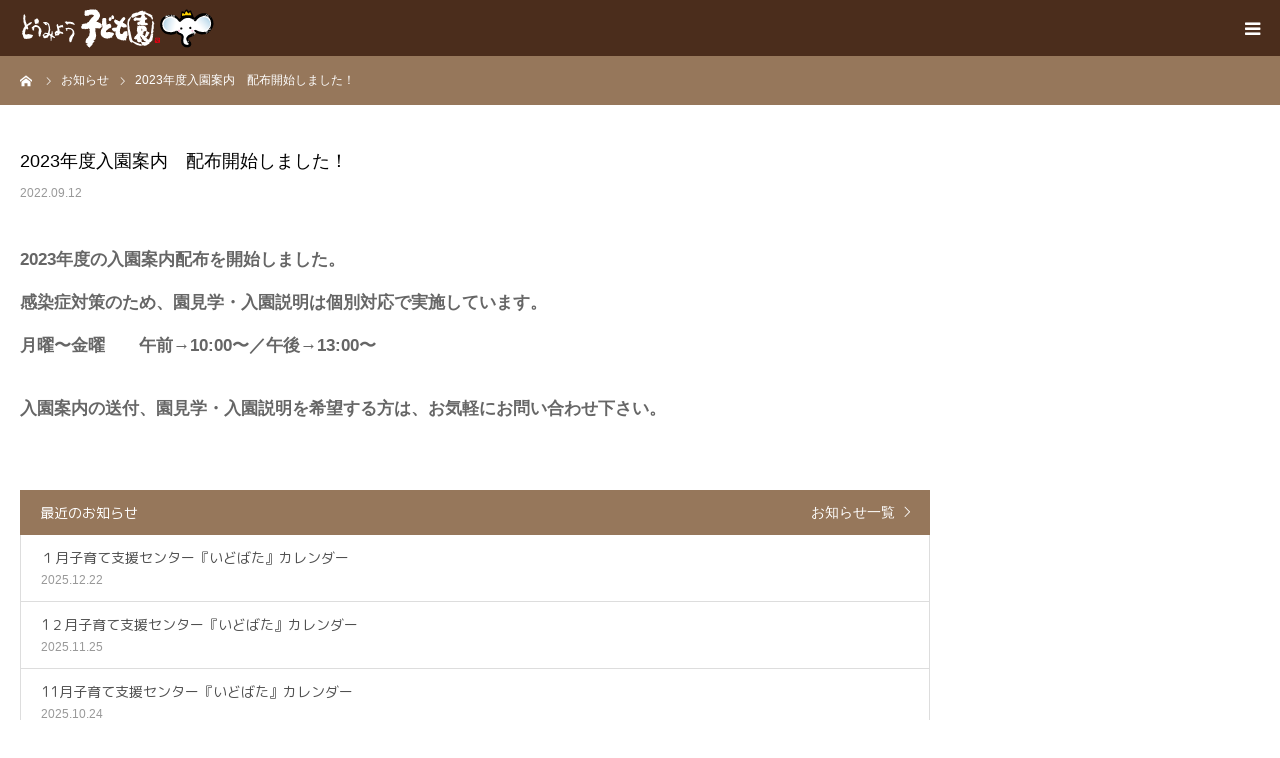

--- FILE ---
content_type: text/html; charset=UTF-8
request_url: https://tomyo.ed.jp/news/2023%E5%B9%B4%E5%BA%A6%E5%85%A5%E5%9C%92%E6%A1%88%E5%86%85%E3%80%80%E9%85%8D%E5%B8%83%E9%96%8B%E5%A7%8B%E3%81%97%E3%81%BE%E3%81%97%E3%81%9F%EF%BC%81/
body_size: 13345
content:
<!DOCTYPE html>
<html class="pc" dir="ltr" lang="ja" prefix="og: https://ogp.me/ns#">
<head>
<meta charset="UTF-8">
<!--[if IE]><meta http-equiv="X-UA-Compatible" content="IE=edge"><![endif]-->
<meta name="viewport" content="width=device-width">
<meta name="format-detection" content="telephone=no">

<meta name="description" content="2023年度の入園案内配布を開始しました。感染症対策のため、園見学・入園説明は個別対応で実施しています。">
<link rel="pingback" href="https://tomyo.ed.jp/xmlrpc.php">
<link rel="shortcut icon" href="https://tomyo.ed.jp/wp-content/uploads/2019/04/1-1.jpg">
	<style>img:is([sizes="auto" i], [sizes^="auto," i]) { contain-intrinsic-size: 3000px 1500px }</style>
	
		<!-- All in One SEO 4.8.6.1 - aioseo.com -->
		<title>2023年度入園案内 配布開始しました！ - とうみょう子ども園 | 会津若松市の教育・保育</title>
	<meta name="description" content="2023年度の入園案内配布を開始しました。 感染症対策のため、園見学・入園説明は個別対応で実施しています。 月" />
	<meta name="robots" content="max-image-preview:large" />
	<link rel="canonical" href="https://tomyo.ed.jp/news/2023%e5%b9%b4%e5%ba%a6%e5%85%a5%e5%9c%92%e6%a1%88%e5%86%85%e3%80%80%e9%85%8d%e5%b8%83%e9%96%8b%e5%a7%8b%e3%81%97%e3%81%be%e3%81%97%e3%81%9f%ef%bc%81/" />
	<meta name="generator" content="All in One SEO (AIOSEO) 4.8.6.1" />
		<meta property="og:locale" content="ja_JP" />
		<meta property="og:site_name" content="とうみょう子ども園 | 会津若松市の教育・保育 - とうみょうは、福島県会津若松市にあるこども園です。街の中心地にあり、木々や公園に囲まれた閑静なこども園です。家庭的なあたたかさ・なごやかさと、自然に触れ合う事を大切にし、子供達の感性を育てます。" />
		<meta property="og:type" content="article" />
		<meta property="og:title" content="2023年度入園案内 配布開始しました！ - とうみょう子ども園 | 会津若松市の教育・保育" />
		<meta property="og:description" content="2023年度の入園案内配布を開始しました。 感染症対策のため、園見学・入園説明は個別対応で実施しています。 月" />
		<meta property="og:url" content="https://tomyo.ed.jp/news/2023%e5%b9%b4%e5%ba%a6%e5%85%a5%e5%9c%92%e6%a1%88%e5%86%85%e3%80%80%e9%85%8d%e5%b8%83%e9%96%8b%e5%a7%8b%e3%81%97%e3%81%be%e3%81%97%e3%81%9f%ef%bc%81/" />
		<meta property="article:published_time" content="2022-09-12T03:16:25+00:00" />
		<meta property="article:modified_time" content="2022-09-12T03:16:25+00:00" />
		<meta name="twitter:card" content="summary_large_image" />
		<meta name="twitter:title" content="2023年度入園案内 配布開始しました！ - とうみょう子ども園 | 会津若松市の教育・保育" />
		<meta name="twitter:description" content="2023年度の入園案内配布を開始しました。 感染症対策のため、園見学・入園説明は個別対応で実施しています。 月" />
		<script type="application/ld+json" class="aioseo-schema">
			{"@context":"https:\/\/schema.org","@graph":[{"@type":"BreadcrumbList","@id":"https:\/\/tomyo.ed.jp\/news\/2023%e5%b9%b4%e5%ba%a6%e5%85%a5%e5%9c%92%e6%a1%88%e5%86%85%e3%80%80%e9%85%8d%e5%b8%83%e9%96%8b%e5%a7%8b%e3%81%97%e3%81%be%e3%81%97%e3%81%9f%ef%bc%81\/#breadcrumblist","itemListElement":[{"@type":"ListItem","@id":"https:\/\/tomyo.ed.jp#listItem","position":1,"name":"Home","item":"https:\/\/tomyo.ed.jp","nextItem":{"@type":"ListItem","@id":"https:\/\/tomyo.ed.jp\/news\/#listItem","name":"\u304a\u77e5\u3089\u305b"}},{"@type":"ListItem","@id":"https:\/\/tomyo.ed.jp\/news\/#listItem","position":2,"name":"\u304a\u77e5\u3089\u305b","item":"https:\/\/tomyo.ed.jp\/news\/","nextItem":{"@type":"ListItem","@id":"https:\/\/tomyo.ed.jp\/news\/2023%e5%b9%b4%e5%ba%a6%e5%85%a5%e5%9c%92%e6%a1%88%e5%86%85%e3%80%80%e9%85%8d%e5%b8%83%e9%96%8b%e5%a7%8b%e3%81%97%e3%81%be%e3%81%97%e3%81%9f%ef%bc%81\/#listItem","name":"2023\u5e74\u5ea6\u5165\u5712\u6848\u5185\u3000\u914d\u5e03\u958b\u59cb\u3057\u307e\u3057\u305f\uff01"},"previousItem":{"@type":"ListItem","@id":"https:\/\/tomyo.ed.jp#listItem","name":"Home"}},{"@type":"ListItem","@id":"https:\/\/tomyo.ed.jp\/news\/2023%e5%b9%b4%e5%ba%a6%e5%85%a5%e5%9c%92%e6%a1%88%e5%86%85%e3%80%80%e9%85%8d%e5%b8%83%e9%96%8b%e5%a7%8b%e3%81%97%e3%81%be%e3%81%97%e3%81%9f%ef%bc%81\/#listItem","position":3,"name":"2023\u5e74\u5ea6\u5165\u5712\u6848\u5185\u3000\u914d\u5e03\u958b\u59cb\u3057\u307e\u3057\u305f\uff01","previousItem":{"@type":"ListItem","@id":"https:\/\/tomyo.ed.jp\/news\/#listItem","name":"\u304a\u77e5\u3089\u305b"}}]},{"@type":"Organization","@id":"https:\/\/tomyo.ed.jp\/#organization","name":"\u3068\u3046\u307f\u3087\u3046\u5b50\u3069\u3082\u5712 | \u4f1a\u6d25\u82e5\u677e\u5e02\u306e\u6559\u80b2\u30fb\u4fdd\u80b2","description":"\u3068\u3046\u307f\u3087\u3046\u306f\u3001\u798f\u5cf6\u770c\u4f1a\u6d25\u82e5\u677e\u5e02\u306b\u3042\u308b\u3053\u3069\u3082\u5712\u3067\u3059\u3002\u8857\u306e\u4e2d\u5fc3\u5730\u306b\u3042\u308a\u3001\u6728\u3005\u3084\u516c\u5712\u306b\u56f2\u307e\u308c\u305f\u9591\u9759\u306a\u3053\u3069\u3082\u5712\u3067\u3059\u3002\u5bb6\u5ead\u7684\u306a\u3042\u305f\u305f\u304b\u3055\u30fb\u306a\u3054\u3084\u304b\u3055\u3068\u3001\u81ea\u7136\u306b\u89e6\u308c\u5408\u3046\u4e8b\u3092\u5927\u5207\u306b\u3057\u3001\u5b50\u4f9b\u9054\u306e\u611f\u6027\u3092\u80b2\u3066\u307e\u3059\u3002","url":"https:\/\/tomyo.ed.jp\/"},{"@type":"WebPage","@id":"https:\/\/tomyo.ed.jp\/news\/2023%e5%b9%b4%e5%ba%a6%e5%85%a5%e5%9c%92%e6%a1%88%e5%86%85%e3%80%80%e9%85%8d%e5%b8%83%e9%96%8b%e5%a7%8b%e3%81%97%e3%81%be%e3%81%97%e3%81%9f%ef%bc%81\/#webpage","url":"https:\/\/tomyo.ed.jp\/news\/2023%e5%b9%b4%e5%ba%a6%e5%85%a5%e5%9c%92%e6%a1%88%e5%86%85%e3%80%80%e9%85%8d%e5%b8%83%e9%96%8b%e5%a7%8b%e3%81%97%e3%81%be%e3%81%97%e3%81%9f%ef%bc%81\/","name":"2023\u5e74\u5ea6\u5165\u5712\u6848\u5185 \u914d\u5e03\u958b\u59cb\u3057\u307e\u3057\u305f\uff01 - \u3068\u3046\u307f\u3087\u3046\u5b50\u3069\u3082\u5712 | \u4f1a\u6d25\u82e5\u677e\u5e02\u306e\u6559\u80b2\u30fb\u4fdd\u80b2","description":"2023\u5e74\u5ea6\u306e\u5165\u5712\u6848\u5185\u914d\u5e03\u3092\u958b\u59cb\u3057\u307e\u3057\u305f\u3002 \u611f\u67d3\u75c7\u5bfe\u7b56\u306e\u305f\u3081\u3001\u5712\u898b\u5b66\u30fb\u5165\u5712\u8aac\u660e\u306f\u500b\u5225\u5bfe\u5fdc\u3067\u5b9f\u65bd\u3057\u3066\u3044\u307e\u3059\u3002 \u6708","inLanguage":"ja","isPartOf":{"@id":"https:\/\/tomyo.ed.jp\/#website"},"breadcrumb":{"@id":"https:\/\/tomyo.ed.jp\/news\/2023%e5%b9%b4%e5%ba%a6%e5%85%a5%e5%9c%92%e6%a1%88%e5%86%85%e3%80%80%e9%85%8d%e5%b8%83%e9%96%8b%e5%a7%8b%e3%81%97%e3%81%be%e3%81%97%e3%81%9f%ef%bc%81\/#breadcrumblist"},"datePublished":"2022-09-12T12:16:25+09:00","dateModified":"2022-09-12T12:16:25+09:00"},{"@type":"WebSite","@id":"https:\/\/tomyo.ed.jp\/#website","url":"https:\/\/tomyo.ed.jp\/","name":"\u3068\u3046\u307f\u3087\u3046\u5b50\u3069\u3082\u5712 | \u4f1a\u6d25\u82e5\u677e\u5e02\u306e\u6559\u80b2\u30fb\u4fdd\u80b2","description":"\u3068\u3046\u307f\u3087\u3046\u306f\u3001\u798f\u5cf6\u770c\u4f1a\u6d25\u82e5\u677e\u5e02\u306b\u3042\u308b\u3053\u3069\u3082\u5712\u3067\u3059\u3002\u8857\u306e\u4e2d\u5fc3\u5730\u306b\u3042\u308a\u3001\u6728\u3005\u3084\u516c\u5712\u306b\u56f2\u307e\u308c\u305f\u9591\u9759\u306a\u3053\u3069\u3082\u5712\u3067\u3059\u3002\u5bb6\u5ead\u7684\u306a\u3042\u305f\u305f\u304b\u3055\u30fb\u306a\u3054\u3084\u304b\u3055\u3068\u3001\u81ea\u7136\u306b\u89e6\u308c\u5408\u3046\u4e8b\u3092\u5927\u5207\u306b\u3057\u3001\u5b50\u4f9b\u9054\u306e\u611f\u6027\u3092\u80b2\u3066\u307e\u3059\u3002","inLanguage":"ja","publisher":{"@id":"https:\/\/tomyo.ed.jp\/#organization"}}]}
		</script>
		<!-- All in One SEO -->

<link rel='dns-prefetch' href='//www.googletagmanager.com' />
<link rel="alternate" type="application/rss+xml" title="とうみょう子ども園 | 会津若松市の教育・保育 &raquo; フィード" href="https://tomyo.ed.jp/feed/" />
<link rel="alternate" type="application/rss+xml" title="とうみょう子ども園 | 会津若松市の教育・保育 &raquo; コメントフィード" href="https://tomyo.ed.jp/comments/feed/" />
<link rel='stylesheet' id='style-css' href='https://tomyo.ed.jp/wp-content/themes/birth_tcd057/style.css?ver=1.4.1' type='text/css' media='all' />
<link rel='stylesheet' id='wp-block-library-css' href='https://tomyo.ed.jp/wp-includes/css/dist/block-library/style.min.css?ver=6.8.3' type='text/css' media='all' />
<style id='classic-theme-styles-inline-css' type='text/css'>
/*! This file is auto-generated */
.wp-block-button__link{color:#fff;background-color:#32373c;border-radius:9999px;box-shadow:none;text-decoration:none;padding:calc(.667em + 2px) calc(1.333em + 2px);font-size:1.125em}.wp-block-file__button{background:#32373c;color:#fff;text-decoration:none}
</style>
<style id='global-styles-inline-css' type='text/css'>
:root{--wp--preset--aspect-ratio--square: 1;--wp--preset--aspect-ratio--4-3: 4/3;--wp--preset--aspect-ratio--3-4: 3/4;--wp--preset--aspect-ratio--3-2: 3/2;--wp--preset--aspect-ratio--2-3: 2/3;--wp--preset--aspect-ratio--16-9: 16/9;--wp--preset--aspect-ratio--9-16: 9/16;--wp--preset--color--black: #000000;--wp--preset--color--cyan-bluish-gray: #abb8c3;--wp--preset--color--white: #ffffff;--wp--preset--color--pale-pink: #f78da7;--wp--preset--color--vivid-red: #cf2e2e;--wp--preset--color--luminous-vivid-orange: #ff6900;--wp--preset--color--luminous-vivid-amber: #fcb900;--wp--preset--color--light-green-cyan: #7bdcb5;--wp--preset--color--vivid-green-cyan: #00d084;--wp--preset--color--pale-cyan-blue: #8ed1fc;--wp--preset--color--vivid-cyan-blue: #0693e3;--wp--preset--color--vivid-purple: #9b51e0;--wp--preset--gradient--vivid-cyan-blue-to-vivid-purple: linear-gradient(135deg,rgba(6,147,227,1) 0%,rgb(155,81,224) 100%);--wp--preset--gradient--light-green-cyan-to-vivid-green-cyan: linear-gradient(135deg,rgb(122,220,180) 0%,rgb(0,208,130) 100%);--wp--preset--gradient--luminous-vivid-amber-to-luminous-vivid-orange: linear-gradient(135deg,rgba(252,185,0,1) 0%,rgba(255,105,0,1) 100%);--wp--preset--gradient--luminous-vivid-orange-to-vivid-red: linear-gradient(135deg,rgba(255,105,0,1) 0%,rgb(207,46,46) 100%);--wp--preset--gradient--very-light-gray-to-cyan-bluish-gray: linear-gradient(135deg,rgb(238,238,238) 0%,rgb(169,184,195) 100%);--wp--preset--gradient--cool-to-warm-spectrum: linear-gradient(135deg,rgb(74,234,220) 0%,rgb(151,120,209) 20%,rgb(207,42,186) 40%,rgb(238,44,130) 60%,rgb(251,105,98) 80%,rgb(254,248,76) 100%);--wp--preset--gradient--blush-light-purple: linear-gradient(135deg,rgb(255,206,236) 0%,rgb(152,150,240) 100%);--wp--preset--gradient--blush-bordeaux: linear-gradient(135deg,rgb(254,205,165) 0%,rgb(254,45,45) 50%,rgb(107,0,62) 100%);--wp--preset--gradient--luminous-dusk: linear-gradient(135deg,rgb(255,203,112) 0%,rgb(199,81,192) 50%,rgb(65,88,208) 100%);--wp--preset--gradient--pale-ocean: linear-gradient(135deg,rgb(255,245,203) 0%,rgb(182,227,212) 50%,rgb(51,167,181) 100%);--wp--preset--gradient--electric-grass: linear-gradient(135deg,rgb(202,248,128) 0%,rgb(113,206,126) 100%);--wp--preset--gradient--midnight: linear-gradient(135deg,rgb(2,3,129) 0%,rgb(40,116,252) 100%);--wp--preset--font-size--small: 13px;--wp--preset--font-size--medium: 20px;--wp--preset--font-size--large: 36px;--wp--preset--font-size--x-large: 42px;--wp--preset--spacing--20: 0.44rem;--wp--preset--spacing--30: 0.67rem;--wp--preset--spacing--40: 1rem;--wp--preset--spacing--50: 1.5rem;--wp--preset--spacing--60: 2.25rem;--wp--preset--spacing--70: 3.38rem;--wp--preset--spacing--80: 5.06rem;--wp--preset--shadow--natural: 6px 6px 9px rgba(0, 0, 0, 0.2);--wp--preset--shadow--deep: 12px 12px 50px rgba(0, 0, 0, 0.4);--wp--preset--shadow--sharp: 6px 6px 0px rgba(0, 0, 0, 0.2);--wp--preset--shadow--outlined: 6px 6px 0px -3px rgba(255, 255, 255, 1), 6px 6px rgba(0, 0, 0, 1);--wp--preset--shadow--crisp: 6px 6px 0px rgba(0, 0, 0, 1);}:where(.is-layout-flex){gap: 0.5em;}:where(.is-layout-grid){gap: 0.5em;}body .is-layout-flex{display: flex;}.is-layout-flex{flex-wrap: wrap;align-items: center;}.is-layout-flex > :is(*, div){margin: 0;}body .is-layout-grid{display: grid;}.is-layout-grid > :is(*, div){margin: 0;}:where(.wp-block-columns.is-layout-flex){gap: 2em;}:where(.wp-block-columns.is-layout-grid){gap: 2em;}:where(.wp-block-post-template.is-layout-flex){gap: 1.25em;}:where(.wp-block-post-template.is-layout-grid){gap: 1.25em;}.has-black-color{color: var(--wp--preset--color--black) !important;}.has-cyan-bluish-gray-color{color: var(--wp--preset--color--cyan-bluish-gray) !important;}.has-white-color{color: var(--wp--preset--color--white) !important;}.has-pale-pink-color{color: var(--wp--preset--color--pale-pink) !important;}.has-vivid-red-color{color: var(--wp--preset--color--vivid-red) !important;}.has-luminous-vivid-orange-color{color: var(--wp--preset--color--luminous-vivid-orange) !important;}.has-luminous-vivid-amber-color{color: var(--wp--preset--color--luminous-vivid-amber) !important;}.has-light-green-cyan-color{color: var(--wp--preset--color--light-green-cyan) !important;}.has-vivid-green-cyan-color{color: var(--wp--preset--color--vivid-green-cyan) !important;}.has-pale-cyan-blue-color{color: var(--wp--preset--color--pale-cyan-blue) !important;}.has-vivid-cyan-blue-color{color: var(--wp--preset--color--vivid-cyan-blue) !important;}.has-vivid-purple-color{color: var(--wp--preset--color--vivid-purple) !important;}.has-black-background-color{background-color: var(--wp--preset--color--black) !important;}.has-cyan-bluish-gray-background-color{background-color: var(--wp--preset--color--cyan-bluish-gray) !important;}.has-white-background-color{background-color: var(--wp--preset--color--white) !important;}.has-pale-pink-background-color{background-color: var(--wp--preset--color--pale-pink) !important;}.has-vivid-red-background-color{background-color: var(--wp--preset--color--vivid-red) !important;}.has-luminous-vivid-orange-background-color{background-color: var(--wp--preset--color--luminous-vivid-orange) !important;}.has-luminous-vivid-amber-background-color{background-color: var(--wp--preset--color--luminous-vivid-amber) !important;}.has-light-green-cyan-background-color{background-color: var(--wp--preset--color--light-green-cyan) !important;}.has-vivid-green-cyan-background-color{background-color: var(--wp--preset--color--vivid-green-cyan) !important;}.has-pale-cyan-blue-background-color{background-color: var(--wp--preset--color--pale-cyan-blue) !important;}.has-vivid-cyan-blue-background-color{background-color: var(--wp--preset--color--vivid-cyan-blue) !important;}.has-vivid-purple-background-color{background-color: var(--wp--preset--color--vivid-purple) !important;}.has-black-border-color{border-color: var(--wp--preset--color--black) !important;}.has-cyan-bluish-gray-border-color{border-color: var(--wp--preset--color--cyan-bluish-gray) !important;}.has-white-border-color{border-color: var(--wp--preset--color--white) !important;}.has-pale-pink-border-color{border-color: var(--wp--preset--color--pale-pink) !important;}.has-vivid-red-border-color{border-color: var(--wp--preset--color--vivid-red) !important;}.has-luminous-vivid-orange-border-color{border-color: var(--wp--preset--color--luminous-vivid-orange) !important;}.has-luminous-vivid-amber-border-color{border-color: var(--wp--preset--color--luminous-vivid-amber) !important;}.has-light-green-cyan-border-color{border-color: var(--wp--preset--color--light-green-cyan) !important;}.has-vivid-green-cyan-border-color{border-color: var(--wp--preset--color--vivid-green-cyan) !important;}.has-pale-cyan-blue-border-color{border-color: var(--wp--preset--color--pale-cyan-blue) !important;}.has-vivid-cyan-blue-border-color{border-color: var(--wp--preset--color--vivid-cyan-blue) !important;}.has-vivid-purple-border-color{border-color: var(--wp--preset--color--vivid-purple) !important;}.has-vivid-cyan-blue-to-vivid-purple-gradient-background{background: var(--wp--preset--gradient--vivid-cyan-blue-to-vivid-purple) !important;}.has-light-green-cyan-to-vivid-green-cyan-gradient-background{background: var(--wp--preset--gradient--light-green-cyan-to-vivid-green-cyan) !important;}.has-luminous-vivid-amber-to-luminous-vivid-orange-gradient-background{background: var(--wp--preset--gradient--luminous-vivid-amber-to-luminous-vivid-orange) !important;}.has-luminous-vivid-orange-to-vivid-red-gradient-background{background: var(--wp--preset--gradient--luminous-vivid-orange-to-vivid-red) !important;}.has-very-light-gray-to-cyan-bluish-gray-gradient-background{background: var(--wp--preset--gradient--very-light-gray-to-cyan-bluish-gray) !important;}.has-cool-to-warm-spectrum-gradient-background{background: var(--wp--preset--gradient--cool-to-warm-spectrum) !important;}.has-blush-light-purple-gradient-background{background: var(--wp--preset--gradient--blush-light-purple) !important;}.has-blush-bordeaux-gradient-background{background: var(--wp--preset--gradient--blush-bordeaux) !important;}.has-luminous-dusk-gradient-background{background: var(--wp--preset--gradient--luminous-dusk) !important;}.has-pale-ocean-gradient-background{background: var(--wp--preset--gradient--pale-ocean) !important;}.has-electric-grass-gradient-background{background: var(--wp--preset--gradient--electric-grass) !important;}.has-midnight-gradient-background{background: var(--wp--preset--gradient--midnight) !important;}.has-small-font-size{font-size: var(--wp--preset--font-size--small) !important;}.has-medium-font-size{font-size: var(--wp--preset--font-size--medium) !important;}.has-large-font-size{font-size: var(--wp--preset--font-size--large) !important;}.has-x-large-font-size{font-size: var(--wp--preset--font-size--x-large) !important;}
:where(.wp-block-post-template.is-layout-flex){gap: 1.25em;}:where(.wp-block-post-template.is-layout-grid){gap: 1.25em;}
:where(.wp-block-columns.is-layout-flex){gap: 2em;}:where(.wp-block-columns.is-layout-grid){gap: 2em;}
:root :where(.wp-block-pullquote){font-size: 1.5em;line-height: 1.6;}
</style>
<link rel='stylesheet' id='contact-form-7-css' href='https://tomyo.ed.jp/wp-content/plugins/contact-form-7/includes/css/styles.css?ver=6.1.1' type='text/css' media='all' />
<link rel='stylesheet' id='msl-main-css' href='https://tomyo.ed.jp/wp-content/plugins/master-slider/public/assets/css/masterslider.main.css?ver=3.11.0' type='text/css' media='all' />
<link rel='stylesheet' id='msl-custom-css' href='https://tomyo.ed.jp/wp-content/uploads/master-slider/custom.css?ver=8.4' type='text/css' media='all' />
<script type="text/javascript" src="https://tomyo.ed.jp/wp-includes/js/jquery/jquery.min.js?ver=3.7.1" id="jquery-core-js"></script>
<script type="text/javascript" src="https://tomyo.ed.jp/wp-includes/js/jquery/jquery-migrate.min.js?ver=3.4.1" id="jquery-migrate-js"></script>
<link rel="https://api.w.org/" href="https://tomyo.ed.jp/wp-json/" /><link rel='shortlink' href='https://tomyo.ed.jp/?p=3563' />
<link rel="alternate" title="oEmbed (JSON)" type="application/json+oembed" href="https://tomyo.ed.jp/wp-json/oembed/1.0/embed?url=https%3A%2F%2Ftomyo.ed.jp%2Fnews%2F2023%25e5%25b9%25b4%25e5%25ba%25a6%25e5%2585%25a5%25e5%259c%2592%25e6%25a1%2588%25e5%2586%2585%25e3%2580%2580%25e9%2585%258d%25e5%25b8%2583%25e9%2596%258b%25e5%25a7%258b%25e3%2581%2597%25e3%2581%25be%25e3%2581%2597%25e3%2581%259f%25ef%25bc%2581%2F" />
<link rel="alternate" title="oEmbed (XML)" type="text/xml+oembed" href="https://tomyo.ed.jp/wp-json/oembed/1.0/embed?url=https%3A%2F%2Ftomyo.ed.jp%2Fnews%2F2023%25e5%25b9%25b4%25e5%25ba%25a6%25e5%2585%25a5%25e5%259c%2592%25e6%25a1%2588%25e5%2586%2585%25e3%2580%2580%25e9%2585%258d%25e5%25b8%2583%25e9%2596%258b%25e5%25a7%258b%25e3%2581%2597%25e3%2581%25be%25e3%2581%2597%25e3%2581%259f%25ef%25bc%2581%2F&#038;format=xml" />
<style type="text/css">* Custom css for Access Category Password form */
	.acpwd-container {
	
	}
	
	.acpwd-added-excerpt {
	}
	
	.acpwd-info-message {
	
	}
	
	.acpwd-form {
	
	}
	.acpwd-pass {
	
	}
	
	.acpwd-submit {
	
	}
	
	.acpwd-error-message {
		color: darkred;
	}</style><meta name="generator" content="Site Kit by Google 1.160.1" /><script>var ms_grabbing_curosr = 'https://tomyo.ed.jp/wp-content/plugins/master-slider/public/assets/css/common/grabbing.cur', ms_grab_curosr = 'https://tomyo.ed.jp/wp-content/plugins/master-slider/public/assets/css/common/grab.cur';</script>
<meta name="generator" content="MasterSlider 3.11.0 - Responsive Touch Image Slider | avt.li/msf" />

<link rel="stylesheet" href="https://tomyo.ed.jp/wp-content/themes/birth_tcd057/css/design-plus.css?ver=1.4.1">
<link rel="stylesheet" href="https://tomyo.ed.jp/wp-content/themes/birth_tcd057/css/sns-botton.css?ver=1.4.1">
<link rel="stylesheet" media="screen and (max-width:1280px)" href="https://tomyo.ed.jp/wp-content/themes/birth_tcd057/css/responsive.css?ver=1.4.1">
<link rel="stylesheet" media="screen and (max-width:1280px)" href="https://tomyo.ed.jp/wp-content/themes/birth_tcd057/css/footer-bar.css?ver=1.4.1">

<script src="https://tomyo.ed.jp/wp-content/themes/birth_tcd057/js/jquery.easing.1.3.js?ver=1.4.1"></script>
<script src="https://tomyo.ed.jp/wp-content/themes/birth_tcd057/js/jscript.js?ver=1.4.1"></script>
<script src="https://tomyo.ed.jp/wp-content/themes/birth_tcd057/js/comment.js?ver=1.4.1"></script>
<script src="https://tomyo.ed.jp/wp-content/themes/birth_tcd057/js/header_fix.js?ver=1.4.1"></script>


<style type="text/css">

body, input, textarea { font-family: "Segoe UI", Verdana, "游ゴシック", YuGothic, "Hiragino Kaku Gothic ProN", Meiryo, sans-serif; }

.rich_font, .p-vertical { font-family: "Hiragino Sans", "ヒラギノ角ゴ ProN", "Hiragino Kaku Gothic ProN", "游ゴシック", YuGothic, "メイリオ", Meiryo, sans-serif; font-weight:500; }

#footer_tel .number { font-family: Arial, "ヒラギノ角ゴ ProN W3", "Hiragino Kaku Gothic ProN", "メイリオ", Meiryo, sans-serif; }


#header_image_for_404 .headline { font-family: "Times New Roman" , "游明朝" , "Yu Mincho" , "游明朝体" , "YuMincho" , "ヒラギノ明朝 Pro W3" , "Hiragino Mincho Pro" , "HiraMinProN-W3" , "HGS明朝E" , "ＭＳ Ｐ明朝" , "MS PMincho" , serif; font-weight:500; }




#post_title { font-size:32px; color:#000000; }
.post_content { font-size:14px; color:#666666; }
.single-news #post_title { font-size:32px; color:#000000; }
.single-news .post_content { font-size:14px; color:#666666; }

.mobile #post_title { font-size:18px; }
.mobile .post_content { font-size:13px; }
.mobile .single-news #post_title { font-size:18px; }
.mobile .single-news .post_content { font-size:13px; }

body.page .post_content { font-size:14px; color:#666666; }
#page_title { font-size:28px; color:#000000; }
#page_title span { font-size:16px; color:#666666; }

.mobile body.page .post_content { font-size:13px; }
.mobile #page_title { font-size:18px; }
.mobile #page_title span { font-size:14px; }

.c-pw__btn { background: #96775b; }
.post_content a, .post_content a:hover { color: #4b2d1c; }







#related_post .image img, .styled_post_list1 .image img, .styled_post_list2 .image img, .widget_tab_post_list .image img, #blog_list .image img, #news_archive_list .image img,
  #index_blog_list .image img, #index_3box .image img, #index_news_list .image img, #archive_news_list .image img, #footer_content .image img
{
  width:100%; height:auto;
  -webkit-transition: transform  0.75s ease; -moz-transition: transform  0.75s ease; transition: transform  0.75s ease;
}
#related_post .image:hover img, .styled_post_list1 .image:hover img, .styled_post_list2 .image:hover img, .widget_tab_post_list .image:hover img, #blog_list .image:hover img, #news_archive_list .image:hover img,
  #index_blog_list .image:hover img, #index_3box .image:hover img, #index_news_list .image:hover img, #archive_news_list .image:hover img, #footer_content .image:hover img
{
  -webkit-transform: scale(1.2);
  -moz-transform: scale(1.2);
  -ms-transform: scale(1.2);
  -o-transform: scale(1.2);
  transform: scale(1.2);
}


#course_list #course2 .headline { background-color:#65989f; }
#course_list #course2 .title { color:#65989f; }
#course_list #course3 .headline { background-color:#65989f; }
#course_list #course3 .title { color:#65989f; }
#course_list #course5 .headline { background-color:#65989f; }
#course_list #course5 .title { color:#65989f; }

body, a, #index_course_list a:hover, #previous_next_post a:hover, #course_list li a:hover
  { color: #4f4f4f; }

#page_header .headline, .side_widget .styled_post_list1 .title:hover, .page_post_list .meta a:hover, .page_post_list .headline,
  .slider_main .caption .title a:hover, #comment_header ul li a:hover, #header_text .logo a:hover, #bread_crumb li.home a:hover:before, #post_title_area .meta li a:hover
    { color: #96775b; }

.pc #global_menu ul ul a, .design_button a, #index_3box .title a, .next_page_link a:hover, #archive_post_list_tab ol li:hover, .collapse_category_list li a:hover .count, .slick-arrow:hover, .pb_spec_table_button a:hover,
  #wp-calendar td a:hover, #wp-calendar #prev a:hover, #wp-calendar #next a:hover, #related_post .headline, .side_headline, #single_news_list .headline, .mobile #global_menu li a:hover, #mobile_menu .close_button:hover,
    #post_pagination p, .page_navi span.current, .tcd_user_profile_widget .button a:hover, #return_top_mobile a:hover, #p_readmore .button, #bread_crumb
      { background-color: #96775b !important; }

#archive_post_list_tab ol li:hover, #comment_header ul li a:hover, #comment_header ul li.comment_switch_active a, #comment_header #comment_closed p, #post_pagination p, .page_navi span.current
  { border-color: #96775b; }

.collapse_category_list li a:before
  { border-color: transparent transparent transparent #96775b; }

.slider_nav .swiper-slide-active, .slider_nav .swiper-slide:hover
  { box-shadow:inset 0 0 0 5px #96775b; }

a:hover, .pc #global_menu a:hover, .pc #global_menu > ul > li.active > a, .pc #global_menu > ul > li.current-menu-item > a, #bread_crumb li.home a:hover:after, #bread_crumb li a:hover, #post_meta_top a:hover, #index_blog_list li.category a:hover, #footer_tel .number,
  #single_news_list .link:hover, #single_news_list .link:hover:before, #archive_faq_list .question:hover, #archive_faq_list .question.active, #archive_faq_list .question:hover:before, #archive_faq_list .question.active:before, #archive_header_no_image .title
    { color: #c69d79; }


.pc #global_menu ul ul a:hover, .design_button a:hover, #index_3box .title a:hover, #return_top a:hover, #post_pagination a:hover, .page_navi a:hover, #slide_menu a span.count, .tcdw_custom_drop_menu a:hover, #p_readmore .button:hover, #previous_next_page a:hover, #mobile_menu,
  #course_next_prev_link a:hover, .tcd_category_list li a:hover .count, #submit_comment:hover, #comment_header ul li a:hover, .widget_tab_post_list_button a:hover, #searchform .submit_button:hover, .mobile #menu_button:hover
    { background-color: #c69d79 !important; }

#post_pagination a:hover, .page_navi a:hover, .tcdw_custom_drop_menu a:hover, #comment_textarea textarea:focus, #guest_info input:focus, .widget_tab_post_list_button a:hover
  { border-color: #c69d79 !important; }

.post_content a { color: #4b2d1c; }

.color_font { color: #c9e8ed; }


#copyright { background-color: #4b2d1c; color: #ffffff; }

#schedule_table thead { background:#fafafa; }
#schedule_table .color { background:#eff5f6; }
#archive_faq_list .answer { background:#f6f9f9; }

#page_header .square_headline { background: #ffffff; }
#page_header .square_headline .title { color: #2d84c4; }
#page_header .square_headline .sub_title { color: #666666; }

#comment_header ul li.comment_switch_active a, #comment_header #comment_closed p { background-color: #96775b !important; }
#comment_header ul li.comment_switch_active a:after, #comment_header #comment_closed p:after { border-color:#96775b transparent transparent transparent; }

.no_header_content { background:rgba(150,119,91,0.8); }



/* トップページのヘッダースライダー上の文字を太字にする */
#header_slider .caption .title.font_style_type2{
    font-weight: bold;
}


/* トップページのキャッチフレーズ「おしらせ」を太字にする */
#index_news .headline {
    font-weight: bold;
    color: #2d84c4;
    font-family: 'M PLUS Rounded 1c', sans-serif;
}

/* トップページのキャッチフレーズ「おしらせ」の「おしらせ一覧」ボタンの色を変更する */
#index_news .design_button a{
    background-color: 
}


/* 固定ページのタイトルを太字にする */
#page_header .title {
    font-weight: bold;
    font-family: 'M PLUS Rounded 1c', sans-serif;
}

/* トップページの入園のごあんないのリストタイトルを太字にする */
#index_course_list .title {
    font-weight: bold;
}

/* アーカイブページのキャッチフレーズを太字・色を変更する */
#archive_catch .catch {
    color: 
}

/* 入園のごあんないページの項目ごとのタイトルを太字にする */
#course_list .headline{
    font-weight: bold;
}

/* トップページの3つのボックスの色を変更する */
#index_3box .title a{
    background-color: #88ca51 !important;
    font-weight: bold;
}

/* フッターの電話番号の色を変更する */
#footer_tel .number {
    color: #e8a240;
}

/* トップページのスライダーの高さ変更 */
#header_slider {
height: 500px;
}
</style>


<style type="text/css"></style>		<style type="text/css" id="wp-custom-css">
			body {
	width:100%;
	box-sizing : border-box;
	overflow-x : hidden;
  -webkit-overflow-scrolling: touch;
}
html{
    overflow-x : hidden;
    -webkit-overflow-scrolling: touch;
}



/* デバイス分け */
@media screen and (max-width: 767.98px){
	.pc-look{
		display: none;
	}}
@media screen and (min-width: 768px){
	.sp-look{
		display: none;
	}}


/* ---- ヘッダー ---- */
#header, .mobile_header_fix #header {
	background: #4B2D1C;
}
#menu_button:before {
	color: #fff;
}


/* ---- 共通設定 ---- */
.items-center {
    align-items: center;
}
.half-contents {
	display: flex;
}
.half-content-img {
	width: 43%;
	margin: 0 auto;
}
.half-content-txt {
	width: 50%;
}
@media screen and (max-width: 767.98px) {
	.half-contents {
		display: block;
	}
	.half-content-img {
	width: 100%;
	}
	.half-content-txt {
		width: 100%;
	}}


/* ---- メニュー ---- */
.pc #global_menu > ul > li > a {
    font-size: 15px;
	  font-family: 'M PLUS Rounded 1c', sans-serif;
		font-weight: 600;
	  color: #fff;
}
.pc #global_menu > ul > li {
    margin: 0 0 0 35px;
}
.pc #global_menu ul ul {
    font-size: 15px;
}
#mobile_menu #global_menu ul {
    font-family: 'M PLUS Rounded 1c', sans-serif;
		font-weight: 600;
}
.pc .header_fix #global_menu > ul > li > a {
    color: #4B2D1C;
}


/* ---- home ---- */
/* -- 本気で遊べ！子どもたち！ -- */
.index_content:first-of-type {
    top: 0px;
    margin: -20px auto 0px;
}
.index_content {
    padding: 50px 30px 0;
}
@media screen and (max-width: 1280px) {
	.index_content {
    padding: 10px 30px 0;
	}}
@media screen and (max-width: 767.98px) {
	.index_content {
    padding: 30px 30px 0;
	}}
.home-top {
	text-align: center;
}
.home-top-ttl {
	font-size: 40px;
	font-family: 'M PLUS Rounded 1c', sans-serif;
	font-weight: 600;
	background: red;
	color: #fff;
	padding: 20px 0;
	margin-bottom: 20px;
}
.home-top img {
	padding-top: 30px;
}
.home-top-txt {
	font-size: 19px;
	font-family: 'M PLUS Rounded 1c', sans-serif;
	font-weight: 600;
	color: #717071;
}
.home-top-txt p {
	margin-bottom: -0.7em;
}
@media screen and (max-width: 767.98px) {
	.index_content:first-of-type {
    top: -120px;
    margin: 0px auto -100px;
	}
	.home-top-ttl {
		font-size: 25px;
		margin-bottom: 15px;
	}
	.home-top-txt {
		text-align: center;
	  width: 100%;
		font-size: 17px;
	}
	.home-top-txt p {
		margin-bottom: -0.5em;
	}
	.home-top img {
		width: 70%;
}}
/* -- お知らせ -- */
#index_news {
    background: #4B2D1C;
    padding: 50px 30px;
}
#index_news .headline {
    color: #fff;
}
#index_news_list .title_area {
    background: #fff;
}
#index_news .button a {
  background: #fff!important;
	color: #4B2D1C;
}
@media screen and (min-width: 768px) {
	#index_news .headline {
	  font-size: 30px;
	}}
@media screen and (min-width: 1281px) {
	#index_news {
	  width: 100%;
		padding: 50px 0px;
	}
	#index_news_list {
    margin: 50px auto;
		width: 1180px;
	}}
@media screen and (max-width: 767.98px) {
	#index_news .headline {
    margin-bottom: -10px;
	}}
/* -- contets -- */
.index_content:last-of-type {
    margin-bottom: 0px;
}
@media screen and (max-width: 767.98px) {
	.post_content .post_col-2 {
    margin-bottom: 1em;
	}}


/* -- 固定ページ -- */
@media screen and (max-width: 500px) {
#page_header .square_headline {
    min-width: 120px;
    height: 80px;
    padding: 0 10px;
background:rgba(255,255,255,0.8);
	}}


/* -- フォント変更 -- */
.style3a, h2.catch, h3.headline, h4.title, #footer_tel .time {
     font-family: 'M PLUS Rounded 1c', sans-serif;
}
#global_menu ul.sub-menu, .design_button a, p.style5a {
     font-family: 'M PLUS Rounded 1c', sans-serif;
		 font-weight: 500;
}
#footer_contact_area_inner .headline{
     font-family: 'M PLUS Rounded 1c', sans-serif;
		 font-weight: 600;
		 font-size: 1rem;
}
#footer_tel .number {
    color: #e8a240;
	  font-weight: 600;
}
#index_news_list .title {
		 font-weight: 600;
}
.post_content .style4a {
	font-family: 'M PLUS Rounded 1c', sans-serif;
	font-weight: 600;
	font-size: 18px;
	border-left: 5px solid #2d84c4;
}
#page_header .square_headline .title {
    color: #4B2D1C;
}


/* ---- お知らせ一覧サムネイル ---- */
@media screen and (min-width: 768px) {
#archive_news_list .image {
    width: 260px;
    height: 160px;
    display: block;
    position: relative;
    z-index: 2;
    overflow: hidden;
	}}


/* ---- ブログ一覧サムネイル ---- */
@media screen and (min-width: 768px) {
#archive_news_list .image {
    width: 260px;
    height: 160px;
    display: block;
    position: relative;
    z-index: 2;
    overflow: hidden;
	}}


/* ---- 大切にしていること ---- */
.index-ttl {
	box-sizing : border-box;
	font-family: 'M PLUS Rounded 1c', sans-serif;
	font-weight: 600;
	font-size: 20px;
	margin-bottom: 30px;
	background: #f5f5f5;
	padding: 20px 10px;
	box-shadow: 0px 2px 0px 0px #f2f2f2;
	text-align: center;
}
.index-ttl a {
	color: #4f4f4f;
}
.index-ttl3 {
	box-sizing : border-box;
	font-family: 'M PLUS Rounded 1c', sans-serif;
	font-weight: 600;
	font-size: 18px;
	margin-top: 20px;
	margin-bottom: 13px;
	padding: 13px 5px;
	border-bottom: 2px dotted;
}
@media screen and (max-width: 767.98px) {
	.index-ttl {
		font-size: 18px;
	  margin-bottom: 20px;
	  padding: 15px 10px;
	}
	.index-ttl3 {
	  font-size: 18px;
	  margin-top: 20px;
	  margin-bottom: 13px;
	  padding: 13px 5px;
	  border-bottom: 2px dotted;
	}}
/* -- 教育理念 -- */
.ducational_rinen {
	text-align: center;
}
.ducational_rinen_txt {
	font-family: 'M PLUS Rounded 1c', sans-serif;
	font-weight: 600;
	font-size: 15px;
	margin-bottom: 50px;
}
.ducational_rinen2 {
	text-align: center;
	margin-bottom: 80px;
}
@media screen and (max-width: 767.98px) {
	.ducational_rinen_txt {
    line-height: 1.5;
	}
	.ducational_rinen_txt {
	  margin-bottom: 30px;
	}
	.ducational_rinen2 {
		margin-bottom: 60px;
	}}
/* -- 教育・保育目標 -- */
.ducational_goal {
	text-align: center;
	margin-bottom: 60px;
}
.ducational_goal-ttl-2 {
	font-family: 'M PLUS Rounded 1c', sans-serif;
	font-weight: 600;
	font-size: 17px;
	margin-bottom: 5px;
}
.ducational_goal_btn {
	background: #2d84c4;
	color: #fff;
	padding: 8px 15px;
	display: inline-block;
	font-family: 'M PLUS Rounded 1c', sans-serif;
}
@media screen and (max-width: 767.98px) {
	.ducational_goal p {
		line-height: 1.6;
	}
	.ducational_goal-ttl-2 {
		margin-bottom: 7px;
	}}
/* -- とうみょうのテーマ -- */
.theme {
	box-sizing : border-box;
	text-align: center;
	font-family: 'M PLUS Rounded 1c', sans-serif;
	padding: 1.5em .2em;
	margin: 3em 0 2em;
}
.theme_txt {
	margin-bottom: 30px;
	line-height: 1.5;
}
.ducational_theme_btn {
	background: #2d84c4;
	color: #fff;
	padding: 8px 15px;
	display: inline-block;
	margin-top: -20px;
}
@media screen and (max-width: 767.98px) {
	.theme_txt {
		margin-bottom: 20px;
		line-height: 1.7;
	}}
/* -- とうみょうの特徴 -- */
.feature {
	margin-bottom: 70px;
}
.feature-contents {
	display: flex;
	flex-wrap: wrap;
	justify-content: center;
}
.feature-content {
	box-sizing : border-box;
	width: 30%;
	margin: 0 1.5% 2%;
	border: 1px solid #ddd;
	padding: 15px 15px 5px;
}
.feature-content img {
	padding-top: 5px;
	min-width: 100%;
}
.feature-content-ttl {
	text-align: center;
	font-family: 'M PLUS Rounded 1c', sans-serif;
	font-weight: 600;
	font-size: 17px;
	background: #f5f5f5;
	box-shadow: 0px 2px 0px 0px #f2f2f2;
	padding: 13px;
	margin-bottom: 10px;
}
@media screen and (max-width: 767.98px) {
	.feature-content {
		box-sizing : border-box;
	  width: 100%;
	  margin: 0 0 5%;
	}}
/* -- 教育・保育目標について -- */
.index-ttl2 {
	font-family: 'M PLUS Rounded 1c', sans-serif;
	font-weight: 600;
	font-size: 20px;
	margin-bottom: 0px;
	background: #f5f5f5;
	padding: 15px;
	box-shadow: 0px 2px 0px 0px #f2f2f2;
	text-align: center;
}
.index-ttl2 a {
	color: #4f4f4f;
}
/* -- とうみょうのテーマについて -- */
.theme2 {
	margin-top: 70px;
}



/* ---- table共通 ---- */
@media screen and (max-width: 767.98px) {
	.post_content td, .post_content th {
		box-sizing : border-box;
		padding: 10px 15px;
	}}


/* ---- とうみょうっ子の1日 ---- */
.yotei-table {
  border: 1px solid #bbb;
}
.yotei-table tr{
  border: 1px solid #bbb;
}



/* ---- 課外活動 ---- */
@media screen and (max-width: 767.98px) {
	.fc-table th, .fc-table td {
		display: block;
		width: 100%!important;
	}
	.fc-table th {
		border: 0 none;
	}
	.fc-table td {
		border-top: 0 none;
	}
	.fc-table {
		width: 100%;
		border-top: 1px solid #bbb;
	}}


/* ---- 園の概要 ---- */
@media screen and (max-width: 767.98px) {
	.about-table th, .about-table td {
		display: block;
		width: 100%!important;
	}
	.about-table th {
		border: 0 none;
	}
	.about-table td {
		border-top: 0 none;
	}
	.about-table {
		width: 100%;
		border-top: 1px solid #bbb;
	}}


/* ---- お問い合わせ ---- */
.Rstyle th {
    vertical-align: middle;
    background: #f9f9f9;
    width: 30%;
    font-weight: 600;
	text-align: left;
}
.required-srt {
    font-size: 12px;
    color: #fff;
    background: #e65e6c;
    padding: 3px 5px;
    border-radius: 3px;
    margin-right: 10px;
}
.unrequired-srt {
    font-size: 12px;
    color: #fff;
    background: #999;
    padding: 3px 5px;
    border-radius: 3px;
    margin-right: 10px;
}
@media screen and (max-width: 767.98px) {
	.Rstyle th, .Rstyle td {
    display: block;
		width: 100%;
	}
	.Rstyle td {
    border-top: 0 none;
		border-bottom: 0 none;
	}
	.Rstyle {
		border-bottom: 1px solid #bbb;
	}}


/* ---- 園行事 ---- */
@media screen and (min-width: 768px) {
	.gyoji-table {
		white-space: nowrap;
	}}


/* ---- 入園案内 ---- */
.application-table, .time-table, .price1-table, .price2-table, .custody-table {
	white-space: nowrap;
}
@media screen and (max-width: 1000px) {
	.application-table, .No1-table, .No23-table, .time-table, .price1-table, .price2-table, .custody-table {
	display: block;
  overflow-x: scroll;
  white-space: nowrap;
  -webkit-overflow-scrolling: touch;
	}}


/* ---- 地域・子育て支援 ---- */
.ichiji-table {
	white-space: nowrap;
}
@media screen and (max-width: 1000px) {
	.ichiji-table {
	display: block;
  overflow-x: scroll;
  white-space: nowrap;
  -webkit-overflow-scrolling: touch;
	}}


/* ---- footer ---- */
#footer_contact_area {
    margin-bottom: 0px;
}
/* 電話番号 */
#footer_tel .number {
	 font-family: 'Nunito', sans-serif;
	 font-weight: 800;
}		</style>
		<!-- Global site tag (gtag.js) - Google Analytics -->
<script async src="https://www.googletagmanager.com/gtag/js?id=UA-175805585-1"></script>
<script>
  window.dataLayer = window.dataLayer || [];
  function gtag(){dataLayer.push(arguments);}
  gtag('js', new Date());

  gtag('config', 'UA-175805585-1');
</script>

<link href="https://fonts.googleapis.com/css?family=M+PLUS+Rounded+1c:400,500,700,800,900&display=swap" rel="stylesheet">
<link href="https://fonts.googleapis.com/css?family=Nunito:700,800,900&display=swap" rel="stylesheet">
</head>
<body data-rsssl=1 id="body" class="wp-singular news-template-default single single-news postid-3563 wp-theme-birth_tcd057 _masterslider _ms_version_3.11.0 fix_top mobile_header_fix">


<div id="container">

 <div id="header">
  <div id="header_inner">
   <div id="logo_image">
 <h1 class="logo">
  <a href="https://tomyo.ed.jp/" title="とうみょう子ども園 | 会津若松市の教育・保育">
      <img class="pc_logo_image" src="https://tomyo.ed.jp/wp-content/uploads/2020/07/pc-logo.png?1768991707" alt="とうみょう子ども園 | 会津若松市の教育・保育" title="とうみょう子ども園 | 会津若松市の教育・保育" width="300" height="120" />
         <img class="mobile_logo_image" src="https://tomyo.ed.jp/wp-content/uploads/2020/07/sp-logo-2.png?1768991707" alt="とうみょう子ども園 | 会津若松市の教育・保育" title="とうみょう子ども園 | 会津若松市の教育・保育" width="194" height="40" />
     </a>
 </h1>
</div>
         <div id="global_menu">
    <ul id="menu-menu" class="menu"><li id="menu-item-750" class="menu-item menu-item-type-post_type menu-item-object-page menu-item-home menu-item-750"><a href="https://tomyo.ed.jp/">HOME</a></li>
<li id="menu-item-83" class="menu-item menu-item-type-custom menu-item-object-custom menu-item-has-children menu-item-83"><a>とうみょうについて</a>
<ul class="sub-menu">
	<li id="menu-item-77" class="menu-item menu-item-type-post_type menu-item-object-page menu-item-77"><a href="https://tomyo.ed.jp/index/">大切にしていること</a></li>
	<li id="menu-item-78" class="menu-item menu-item-type-post_type menu-item-object-page menu-item-78"><a href="https://tomyo.ed.jp/daily/">とうみょうっ子の１日</a></li>
	<li id="menu-item-76" class="menu-item menu-item-type-post_type menu-item-object-page menu-item-76"><a href="https://tomyo.ed.jp/event/">園行事</a></li>
	<li id="menu-item-86" class="menu-item menu-item-type-post_type menu-item-object-page menu-item-86"><a href="https://tomyo.ed.jp/facilities/">施設案内</a></li>
	<li id="menu-item-90" class="menu-item menu-item-type-post_type menu-item-object-page menu-item-90"><a href="https://tomyo.ed.jp/tomyo-fc/">課外活動</a></li>
	<li id="menu-item-253" class="menu-item menu-item-type-post_type menu-item-object-page menu-item-253"><a href="https://tomyo.ed.jp/recruit/">採用情報・実習希望</a></li>
	<li id="menu-item-300" class="menu-item menu-item-type-post_type menu-item-object-page menu-item-300"><a href="https://tomyo.ed.jp/access/">アクセス</a></li>
	<li id="menu-item-777" class="menu-item menu-item-type-post_type menu-item-object-page menu-item-777"><a href="https://tomyo.ed.jp/about/">園の概要</a></li>
</ul>
</li>
<li id="menu-item-788" class="menu-item menu-item-type-post_type menu-item-object-page menu-item-788"><a href="https://tomyo.ed.jp/admission/">入園案内</a></li>
<li id="menu-item-75" class="menu-item menu-item-type-post_type menu-item-object-page menu-item-75"><a href="https://tomyo.ed.jp/raising_children/">子育て支援・地域支援</a></li>
<li id="menu-item-936" class="menu-item menu-item-type-post_type menu-item-object-page menu-item-936"><a href="https://tomyo.ed.jp/contact/">お問い合わせ</a></li>
</ul>   </div>
   <a href="#" id="menu_button"><span>menu</span></a>
     </div><!-- END #header_inner -->
 </div><!-- END #header -->

 
 <div id="main_contents" class="clearfix">

<div id="bread_crumb">

<ul class="clearfix" itemscope itemtype="http://schema.org/BreadcrumbList">
 <li itemprop="itemListElement" itemscope itemtype="http://schema.org/ListItem" class="home"><a itemprop="item" href="https://tomyo.ed.jp/"><span itemprop="name">ホーム</span></a><meta itemprop="position" content="1"></li>
 <li itemprop="itemListElement" itemscope itemtype="http://schema.org/ListItem"><a itemprop="item" href="https://tomyo.ed.jp/news/"><span itemprop="name">お知らせ</span></a><meta itemprop="position" content="2"></li>
 <li class="last" itemprop="itemListElement" itemscope itemtype="http://schema.org/ListItem"><span itemprop="name">2023年度入園案内　配布開始しました！</span><meta itemprop="position" content="3"></li>
</ul>

</div>

<div id="main_col" class="clearfix">

 
 <div id="left_col" class="clearfix">

   <article id="article">

    <h2 id="post_title" class="rich_font entry-title">2023年度入園案内　配布開始しました！</h2>

    <ul id="post_meta_top" class="clearfix">
     <li class="date"><time class="entry-date updated" datetime="2022-09-12T12:16:25+09:00">2022.09.12</time></li>
    </ul>

    
    
    
    
    <div class="post_content clearfix">
     <h3>2023年度の入園案内配布を開始しました。</h3>
<h3>感染症対策のため、園見学・入園説明は個別対応で実施しています。</h3>
<h3>月曜〜金曜　　午前→10:00〜／午後→13:00〜</h3>
<h3></h3>
<h3>入園案内の送付、園見学・入園説明を希望する方は、お気軽にお問い合わせ下さい。</h3>
<h3></h3>
    </div>

    
    
   </article><!-- END #article -->

   
      <div id="single_news_list">
    <h3 class="headline">最近のお知らせ</h3>
    <a class="link" href="https://tomyo.ed.jp/news/">お知らせ一覧</a>
    <ol>
          <li>
      <a href="https://tomyo.ed.jp/news/%ef%bc%91%e6%9c%88%e5%ad%90%e8%82%b2%e3%81%a6%e6%94%af%e6%8f%b4%e3%82%bb%e3%83%b3%e3%82%bf%e3%83%bc%e3%80%8e%e3%81%84%e3%81%a9%e3%81%b0%e3%81%9f%e3%80%8f%e3%82%ab%e3%83%ac%e3%83%b3%e3%83%80%e3%83%bc/" title="１月子育て支援センター『いどばた』カレンダー" class="clearfix">
       <h4 class="title">１月子育て支援センター『いどばた』カレンダー</h4>
       <p class="date"><time class="entry-date updated" datetime="2025-12-22T16:18:37+09:00">2025.12.22</time></p>
      </a>
     </li>
          <li>
      <a href="https://tomyo.ed.jp/news/1%ef%bc%92%e6%9c%88%e5%ad%90%e8%82%b2%e3%81%a6%e6%94%af%e6%8f%b4%e3%82%bb%e3%83%b3%e3%82%bf%e3%83%bc%e3%80%8e%e3%81%84%e3%81%a9%e3%81%b0%e3%81%9f%e3%80%8f%e3%82%ab%e3%83%ac%e3%83%b3%e3%83%80%e3%83%bc/" title="1２月子育て支援センター『いどばた』カレンダー" class="clearfix">
       <h4 class="title">1２月子育て支援センター『いどばた』カレンダー</h4>
       <p class="date"><time class="entry-date updated" datetime="2025-11-25T14:04:43+09:00">2025.11.25</time></p>
      </a>
     </li>
          <li>
      <a href="https://tomyo.ed.jp/news/11%e6%9c%88%e5%ad%90%e8%82%b2%e3%81%a6%e6%94%af%e6%8f%b4%e3%82%bb%e3%83%b3%e3%82%bf%e3%83%bc%e3%80%8e%e3%81%84%e3%81%a9%e3%81%b0%e3%81%9f%e3%80%8f%e3%82%ab%e3%83%ac%e3%83%b3%e3%83%80%e3%83%bc/" title="11月子育て支援センター『いどばた』カレンダー" class="clearfix">
       <h4 class="title">11月子育て支援センター『いどばた』カレンダー</h4>
       <p class="date"><time class="entry-date updated" datetime="2025-10-24T08:31:52+09:00">2025.10.24</time></p>
      </a>
     </li>
          <li>
      <a href="https://tomyo.ed.jp/news/10-7%e7%81%ab%e3%83%99%e3%83%93%e3%83%bc%e3%83%9e%e3%83%83%e3%82%b5%e3%83%bc%e3%82%b8%e3%81%ae%e3%82%a4%e3%83%99%e3%83%b3%e3%83%88%e3%81%ab%e3%81%a4%e3%81%84%e3%81%a6/" title="10/7(火)ベビーマッサージのイベントについて" class="clearfix">
       <h4 class="title">10/7(火)ベビーマッサージのイベントについて</h4>
       <p class="date"><time class="entry-date updated" datetime="2025-10-06T16:27:58+09:00">2025.10.6</time></p>
      </a>
     </li>
          <li>
      <a href="https://tomyo.ed.jp/news/10%e6%9c%88%e3%80%80%e5%ad%90%e8%82%b2%e3%81%a6%e6%94%af%e6%8f%b4%e3%82%bb%e3%83%b3%e3%82%bf%e3%83%bc%e3%80%8e%e3%81%84%e3%81%a9%e3%81%b0%e3%81%9f%e3%80%8f%e3%82%ab%e3%83%ac%e3%83%b3%e3%83%80%e3%83%bc/" title="10月　子育て支援センター『いどばた』カレンダー" class="clearfix">
       <h4 class="title">10月　子育て支援センター『いどばた』カレンダー</h4>
       <p class="date"><time class="entry-date updated" datetime="2025-09-26T16:42:38+09:00">2025.09.26</time></p>
      </a>
     </li>
          <li>
      <a href="https://tomyo.ed.jp/news/9%e6%9c%88%e5%ad%90%e8%82%b2%e3%81%a6%e6%94%af%e6%8f%b4%e3%82%bb%e3%83%b3%e3%82%bf%e3%83%bc%e3%80%8e%e3%81%84%e3%81%a9%e3%81%b0%e3%81%9f%e3%80%8f%e3%82%ab%e3%83%ac%e3%83%b3%e3%83%80%e3%83%bc/" title="9月子育て支援センター『いどばた』カレンダー" class="clearfix">
       <h4 class="title">9月子育て支援センター『いどばた』カレンダー</h4>
       <p class="date"><time class="entry-date updated" datetime="2025-08-26T15:48:20+09:00">2025.08.26</time></p>
      </a>
     </li>
          <li>
      <a href="https://tomyo.ed.jp/news/2026%e5%b9%b4%e5%ba%a6%e3%80%80%e5%85%a5%e5%9c%92%e6%a1%88%e5%86%85/" title="2026年度　入園案内" class="clearfix">
       <h4 class="title">2026年度　入園案内</h4>
       <p class="date"><time class="entry-date updated" datetime="2025-08-08T10:34:42+09:00">2025.08.8</time></p>
      </a>
     </li>
          <li>
      <a href="https://tomyo.ed.jp/news/8%e6%9c%88%e5%ad%90%e8%82%b2%e3%81%a6%e6%94%af%e6%8f%b4%e3%82%bb%e3%83%b3%e3%82%bf%e3%83%bc%e3%80%8e%e3%81%84%e3%81%a9%e3%81%b0%e3%81%9f%e3%80%8f%e3%82%ab%e3%83%ac%e3%83%b3%e3%83%80%e3%83%bc/" title="8月子育て支援センター『いどばた』カレンダー" class="clearfix">
       <h4 class="title">8月子育て支援センター『いどばた』カレンダー</h4>
       <p class="date"><time class="entry-date updated" datetime="2025-07-25T17:34:20+09:00">2025.07.25</time></p>
      </a>
     </li>
          <li>
      <a href="https://tomyo.ed.jp/news/%ef%bc%97%e6%9c%88%e5%ad%90%e8%82%b2%e3%81%a6%e6%94%af%e6%8f%b4%e3%82%bb%e3%83%b3%e3%82%bf%e3%83%bc%e3%80%8e%e3%81%84%e3%81%a9%e3%81%b0%e3%81%9f%e3%80%8f%e3%82%ab%e3%83%ac%e3%83%b3%e3%83%80%e3%83%bc/" title="７月子育て支援センター『いどばた』カレンダー" class="clearfix">
       <h4 class="title">７月子育て支援センター『いどばた』カレンダー</h4>
       <p class="date"><time class="entry-date updated" datetime="2025-06-23T15:46:48+09:00">2025.06.23</time></p>
      </a>
     </li>
          <li>
      <a href="https://tomyo.ed.jp/news/%ef%bc%96%e6%9c%88%e5%ad%90%e8%82%b2%e3%81%a6%e6%94%af%e6%8f%b4%e3%82%bb%e3%83%b3%e3%82%bf%e3%83%bc%e3%80%8e%e3%81%84%e3%81%a9%e3%81%b0%e3%81%9f%e3%80%8f%e3%82%ab%e3%83%ac%e3%83%b3%e3%83%80%e3%83%bc/" title="６月子育て支援センター『いどばた』カレンダー" class="clearfix">
       <h4 class="title">６月子育て支援センター『いどばた』カレンダー</h4>
       <p class="date"><time class="entry-date updated" datetime="2025-05-27T16:57:46+09:00">2025.05.27</time></p>
      </a>
     </li>
         </ol>
   </div><!-- END #single_news_list -->
   
 </div><!-- END #left_col -->

 <div id="side_col">
</div>

</div><!-- END #main_col -->


 </div><!-- END #main_contents -->


   <div id="footer_contact_area">
  <div id="footer_contact_area_inner" class="clearfix">

      <div class="footer_contact_content" id="footer_tel">
    <div class="clearfix">
          <p class="headline">電話でのお問い合わせ</p>
          <div class="right_area">
      		 <p class="number"><span>TEL.</span>0242-25-3636</p>
                  <p class="time">受付時間 / 8:00 - 18:00</p>
           </div>
    </div>
   </div>
   
      <div class="footer_contact_content" id="footer_contact">
    <div class="clearfix">
          <p class="headline">WEBからのお問い合わせ</p>
               <div class="button design_button">
      <a href="https://tomyo.ed.jp/contact/">こちらからどうぞ</a>
     </div>
         </div>
   </div>
   
  </div>
 </div><!-- END #footer_contact_area -->
 

 

 
 <p id="copyright">Copyright ©Tomyo Kodomoen All Rights Reserved.</p>


 <div id="return_top">
  <a href="#body"><span>PAGE TOP</span></a>
 </div>


 

</div><!-- #container -->

<script>
jQuery(document).ready(function($){
  // scroll page link
  if (location.hash && $(location.hash).length) {
    $("html,body").scrollTop(0);
    $("html,body").delay(600).animate({scrollTop : $(location.hash).offset().top}, 1000, 'easeOutExpo');
  }
});
</script>


<script type="speculationrules">
{"prefetch":[{"source":"document","where":{"and":[{"href_matches":"\/*"},{"not":{"href_matches":["\/wp-*.php","\/wp-admin\/*","\/wp-content\/uploads\/*","\/wp-content\/*","\/wp-content\/plugins\/*","\/wp-content\/themes\/birth_tcd057\/*","\/*\\?(.+)"]}},{"not":{"selector_matches":"a[rel~=\"nofollow\"]"}},{"not":{"selector_matches":".no-prefetch, .no-prefetch a"}}]},"eagerness":"conservative"}]}
</script>
<script type="text/javascript" src="https://tomyo.ed.jp/wp-includes/js/comment-reply.min.js?ver=6.8.3" id="comment-reply-js" async="async" data-wp-strategy="async"></script>
<script type="text/javascript" src="https://tomyo.ed.jp/wp-includes/js/dist/hooks.min.js?ver=4d63a3d491d11ffd8ac6" id="wp-hooks-js"></script>
<script type="text/javascript" src="https://tomyo.ed.jp/wp-includes/js/dist/i18n.min.js?ver=5e580eb46a90c2b997e6" id="wp-i18n-js"></script>
<script type="text/javascript" id="wp-i18n-js-after">
/* <![CDATA[ */
wp.i18n.setLocaleData( { 'text direction\u0004ltr': [ 'ltr' ] } );
/* ]]> */
</script>
<script type="text/javascript" src="https://tomyo.ed.jp/wp-content/plugins/contact-form-7/includes/swv/js/index.js?ver=6.1.1" id="swv-js"></script>
<script type="text/javascript" id="contact-form-7-js-translations">
/* <![CDATA[ */
( function( domain, translations ) {
	var localeData = translations.locale_data[ domain ] || translations.locale_data.messages;
	localeData[""].domain = domain;
	wp.i18n.setLocaleData( localeData, domain );
} )( "contact-form-7", {"translation-revision-date":"2025-08-05 08:50:03+0000","generator":"GlotPress\/4.0.1","domain":"messages","locale_data":{"messages":{"":{"domain":"messages","plural-forms":"nplurals=1; plural=0;","lang":"ja_JP"},"This contact form is placed in the wrong place.":["\u3053\u306e\u30b3\u30f3\u30bf\u30af\u30c8\u30d5\u30a9\u30fc\u30e0\u306f\u9593\u9055\u3063\u305f\u4f4d\u7f6e\u306b\u7f6e\u304b\u308c\u3066\u3044\u307e\u3059\u3002"],"Error:":["\u30a8\u30e9\u30fc:"]}},"comment":{"reference":"includes\/js\/index.js"}} );
/* ]]> */
</script>
<script type="text/javascript" id="contact-form-7-js-before">
/* <![CDATA[ */
var wpcf7 = {
    "api": {
        "root": "https:\/\/tomyo.ed.jp\/wp-json\/",
        "namespace": "contact-form-7\/v1"
    }
};
/* ]]> */
</script>
<script type="text/javascript" src="https://tomyo.ed.jp/wp-content/plugins/contact-form-7/includes/js/index.js?ver=6.1.1" id="contact-form-7-js"></script>
<script type="text/javascript" src="https://www.google.com/recaptcha/api.js?render=6LfBvr8ZAAAAAMZ7m4GkDX0HjoBLv4LK7FeLTIMU&amp;ver=3.0" id="google-recaptcha-js"></script>
<script type="text/javascript" src="https://tomyo.ed.jp/wp-includes/js/dist/vendor/wp-polyfill.min.js?ver=3.15.0" id="wp-polyfill-js"></script>
<script type="text/javascript" id="wpcf7-recaptcha-js-before">
/* <![CDATA[ */
var wpcf7_recaptcha = {
    "sitekey": "6LfBvr8ZAAAAAMZ7m4GkDX0HjoBLv4LK7FeLTIMU",
    "actions": {
        "homepage": "homepage",
        "contactform": "contactform"
    }
};
/* ]]> */
</script>
<script type="text/javascript" src="https://tomyo.ed.jp/wp-content/plugins/contact-form-7/modules/recaptcha/index.js?ver=6.1.1" id="wpcf7-recaptcha-js"></script>
<script defer src="https://static.cloudflareinsights.com/beacon.min.js/vcd15cbe7772f49c399c6a5babf22c1241717689176015" integrity="sha512-ZpsOmlRQV6y907TI0dKBHq9Md29nnaEIPlkf84rnaERnq6zvWvPUqr2ft8M1aS28oN72PdrCzSjY4U6VaAw1EQ==" data-cf-beacon='{"version":"2024.11.0","token":"e408db5e94114893ba8f7110d638b4eb","r":1,"server_timing":{"name":{"cfCacheStatus":true,"cfEdge":true,"cfExtPri":true,"cfL4":true,"cfOrigin":true,"cfSpeedBrain":true},"location_startswith":null}}' crossorigin="anonymous"></script>
</body>
</html>